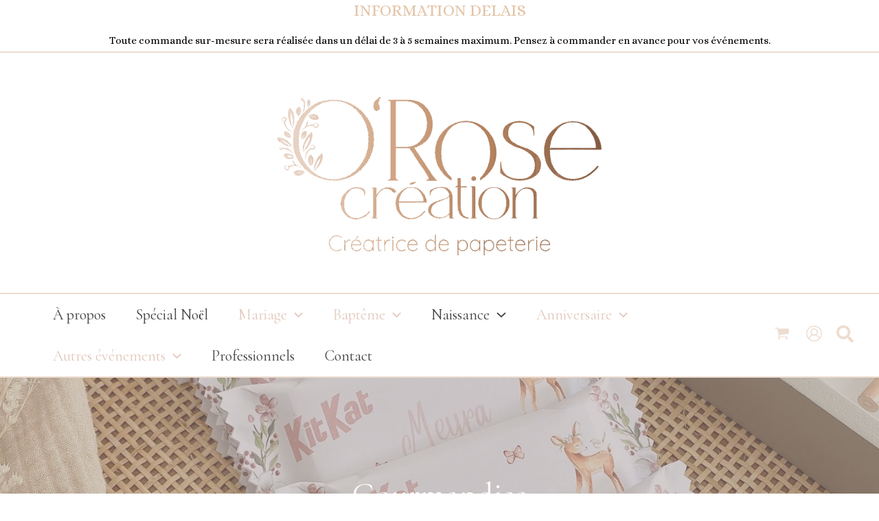

--- FILE ---
content_type: text/css; charset=utf-8
request_url: https://orosecreation.fr/wp-content/themes/astra-child/style.css?ver=1.0.0
body_size: 87
content:
/**
Theme Name: ORose Creation
Author: AmandaBi
Author URI: https://www.amanda-biggs.com/
Description: Theme Child pour O\'Rose Création
Version: 1.0.0
License: GNU General Public License v2 or later
License URI: http://www.gnu.org/licenses/gpl-2.0.html
Text Domain: orose-creation
Template: astra
*/